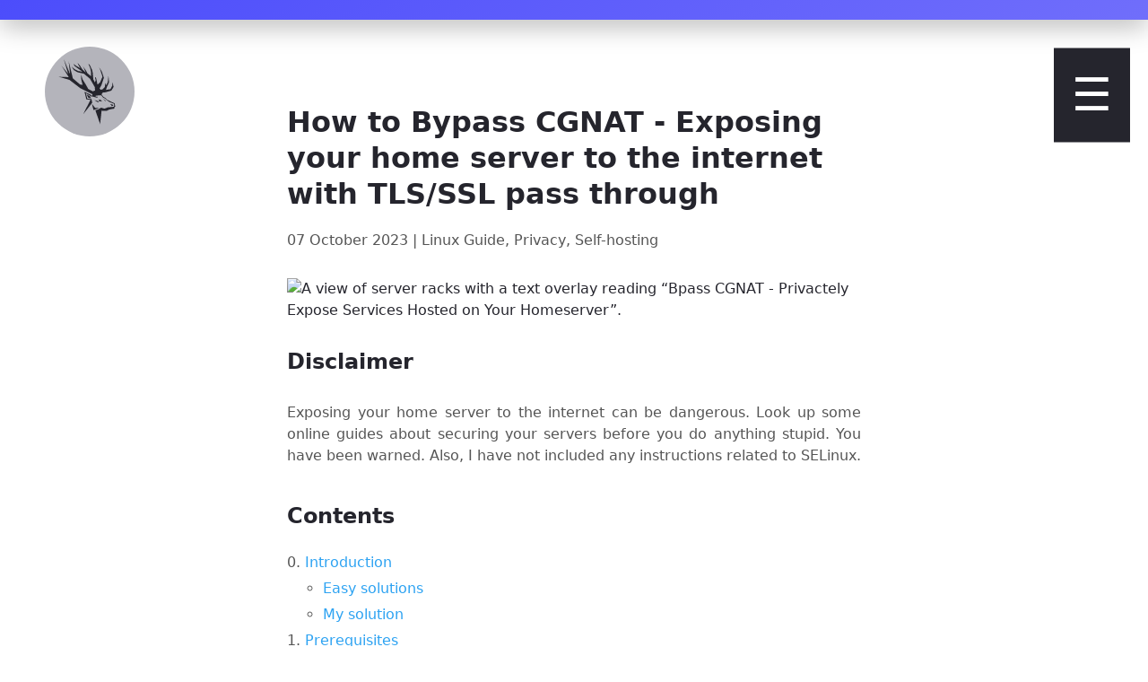

--- FILE ---
content_type: text/html; charset=utf-8
request_url: https://blog.aiquiral.me/bypass-cgnat.html
body_size: 29612
content:
<!DOCTYPE html>
<html lang="en-IN">
  <head>
    <title>How to Bypass CGNAT - Exposing your home server to the internet with TLS/SSL pass through | Aiquiral's Blog</title>
    <meta name="description" content="You've set up a home server, and are hosting some services like Vaultwarden, or Jellyfin, or perhaps Nextcloud. But now, you want to share it with friends and family, or maybe you just need the ability to access it remotely. So, you decided to expose it to the internet, but your ISP does not let you do that. Issues like dynamic IP can be resolved using a service like Duck DNS or No-IP, but if your ISP does not let you forward your ports, then you have to rely on third-parties to forward your traffic.">
    <meta name="viewport" content="width=device-width, initial-scale=1.0" />
<meta charset="utf-8">
<link rel="icon" type="image/x-icon" href=/assets/logo/favicon.svg />
<link rel="stylesheet" href=/assets/css/style.css />
</head>
<body>
<div class="head">
  <div class="line-top"></div>
  <nav>
    <ul class='nav-bar'>
      <li class='logo'><a href=/index.html><img src=/assets/logo/favicon.svg /></a></li>
      <input type='checkbox' id='check' />
      <span class="menu">
        <li><a href="https://blog.aiquiral.me">Home</a></li>
        <li><a href="https://portfolio.aiquiral.me">Portfolio</a></li>
        <li><a href="https://aiquiral.me/contact">Contact</a></li>
        <li><a href="https://aiquiral.me/about">About</a></li>
        <label for="check" class="close-menu">X</label>
      </span>
      <label for="check" class="open-menu">☰</label>
    </ul>
   
   
    <noscript>
      <img src="https://a.aiquiral.me/ingress/3a4a78d5-5d52-4f8e-9272-925d46af3166/pixel.gif">
  </noscript>
  
  <script defer src="https://a.aiquiral.me/ingress/3a4a78d5-5d52-4f8e-9272-925d46af3166/script.js"></script>
  

</nav>
</div>
    <div class="blog-post">

      <h1 class="post-heading">How to Bypass CGNAT - Exposing your home server to the internet with TLS/SSL pass through</h1>
      <p class="post-date">07 October 2023 | Linux Guide, Privacy, Self-hosting</p>
      <img src="/assets/posts/2023-10-07-bypass-cgnat/bypass-cgnat.avif" class="featured" alt="A view of server racks with a text overlay reading “Bpass CGNAT - Privactely Expose Services Hosted on Your Homeserver”." title="How to Bypass CGNAT - Exposing your home server to the internet with TLS/SSL pass through"/>


     <h2 id="disclaimer">Disclaimer</h2>
<p>Exposing your home server to the internet can be dangerous. Look up some online guides about securing your servers before you do anything stupid. You have been warned. Also, I have not included any instructions related to SELinux.</p>

<h2 id="contents">Contents</h2>

<ol start="0">
  <li><a href="#introduction">Introduction</a>
    <ul>
      <li><a href="#easy-solutions">Easy solutions</a></li>
      <li><a href="#my-solution">My solution</a></li>
    </ul>
  </li>
  <li><a href="#prerequisites">Prerequisites</a></li>
  <li><a href="#preparing-the-servers">Preparing the servers</a>
    <ul>
      <li><a href="#setting-up-the-vps">VPS</a></li>
      <li><a href="#setting-up-your-home-server">Home server</a></li>
    </ul>
  </li>
  <li><a href="#testing-and-finalising-the-wireguard-connection">Testing and finalising the WireGuard connection</a></li>
  <li><a href="#optional-configuration-of-home-server">Optional configuration of home server</a>
    <ul>
      <li><a href="#haproxy">HAProxy</a></li>
      <li><a href="#certbot">Certbot</a></li>
    </ul>
  </li>
  <li><a href="#references">References</a></li>
</ol>

<h2 id="introduction">Introduction</h2>

<p>You’ve set up a home server, and are hosting some services like Vaultwarden, or Jellyfin, or perhaps Nextcloud. But now, you want to share it with friends and family, or maybe you just need the ability to access it remotely. So, you decided to expose it to the internet, but your ISP does not let you do that. Issues like dynamic IP can be resolved using a service like Duck DNS or No-IP, but if your ISP does not let you forward your ports, then you have to rely on third-parties to forward your traffic.</p>

<h3 id="easy-solutions">Easy Solutions</h3>

<p>There are many easy solutions to this problem. Cloudflare Tunnel is a free and popular solution. And if you just want remote access, Tailscale is another good option. If Tailscale’s backend servers are not being open-source is an issue, people can rely on Headscale.</p>

<p>But there is something you must know before considering these solutions. All these rely on TLS/SSL termination, which means your data is decrypted in the servers owned by these third parties.</p>

<p>Let me explain this in detail with taking Cloudflare Tunnel as an example.</p>

<p>One of the reasons we use SSL certificates on our websites to ensure that when the client requests data from the servers, or sends any data back to us, nobody else can look at that it, ensuring the client’s privacy. When we use Cloudflare Tunnel, the data may be encrypted on our server, but it is decrypted on Cloudflare’s servers, then re-encrypted and sent to the client. And when client enters any data like passwords, or upload any image, that data is, again, decrypted on Cloudflare’s servers (e2ee services are different, discussed below), then re-encrypted and sent back to us.</p>

<p>If you set up a Let’s Encrypt certificate on your server and route your traffic through a Cloudflare Tunnel, your clients will see a Cloudflare certificate. If you want them to see your Let’s Encrypt certificate, you will have to subscribe to their Business or Enterprise plan.</p>

<p>Take a look at this diagram for better understanding:</p>

<p><img src="/assets/posts/2023-10-07-bypass-cgnat/tls-termination.svg" alt="TLS Termination" title="TLS-Termination" /></p>

<div class=important-note style="padding-top: 0px">

<h4 id="eli5">ELI5</h4>

<p>Let’s say you want to send your friend a message, but you don’t want anyone else to read it while in transit. So, you put the message in a locked box. So, if the box gets stolen on the way others won’t be able to read the message. That is what SSL certificates do.</p>

<p>But, let’s say you cannot go out of your house to deliver the box yourself, because your parents, that is, your ISP, won’t let you. So, you hire someone else, say, Cloudflare. But what Cloudflare says, is that they will look inside the box before if you want them to deliver it for free, If you want the box locked, you will have to pay them money.</p>

<p>There are some applications, like Vaultwarden, and Nextcloud with end-to-end encryption plugin, that are not affected with this because they encrypt the data themselves in the clients’ devices, using their own algorithms.</p>

</div>

<h3 id="my-solution">My solution</h3>

<p>Earlier, I used to do the same thing, but manually. I rented a VPS on Hetzner and connected it to my home server using WireGuard. But since, the certificate management was handled by the VPS using Nginx Proxy Manager my VPS provider, Hetzner, could look at the data. So, I decided to learn about implementing TLS passthrough.</p>

<p>Now, my current setup is – I host services on my home server, manage certificates locally, and use the VPS to pass the data to the client without terminating the TLS/SSL connection.</p>

<p>Here is a diagram to explain my setup:</p>

<p><img src="/assets/posts/2023-10-07-bypass-cgnat/tls-passthrough.svg" alt="TLS Passthrough" title="TLS-Passthrough" /></p>

<h2 id="prerequisites">Prerequisites</h2>

<p>If you have looked at the diagram above, you may have already understood what you need to replicate my setup. Here are the details:</p>

<ul>
  <li>A home server.</li>
  <li>A VPS to route your traffic.
    <ul>
      <li><a href="https://developer.oracle.com/free.html">Oracle Cloud</a>’s and <a href="https://cloud.google.com/free">Google Cloud</a>’s free tier is an option if you are not willing to spend any money. But they are neither performant as they have weak vCPUs and limited bandwidth speed, nor reliable as there have been many reports of Oracle randomly shutting down free tier VPS allotments. Another reason I do not use them is because I would like to stay away from them as much as possible due to their privacy invading history. (Read – <a href="https://wikiless.northboot.xyz/wiki/Privacy_concerns_regarding_Google">Google</a>, <a href="https://techhq.com/2022/08/oracle-facing-data-backlash-for-violating-the-privacy-of-billions/">Oracle</a>)</li>
      <li>Personally, I use Hetzner (here is my <a href="https://hetzner.cloud/?ref=axsjWq6L448M">referral link</a>, which will give you €20 credit for 3 months). I have been using their services for a long time and never had any issue. Also, their privacy policy is far better than others. Their cheapest ARM servers cost €3.29/mo which have 2 vCPUs and 4 GB RAM.</li>
      <li>Other options are Digital Ocean, Vultr, or any VPS provider who will give you root access.</li>
    </ul>
  </li>
  <li>Basic command line knowledge.</li>
  <li>WireGuard on both, your home server and the VPS, and iptables on the VPS. Instructions are provided below.</li>
  <li>Optionally, HAProxy and Certbot on your home server.</li>
</ul>

<h2 id="preparing-the-servers">Preparing the servers</h2>

<p>I am assuming you have already updated and secured both of your machines and have access to both using <code class="language-plaintext highlighter-rouge">ssh</code> or <code class="language-plaintext highlighter-rouge">dropbear</code>.</p>

<p>First, let’s install WireGuard on both.</p>

<h4 id="debianubuntu">Debian/Ubuntu</h4>
<div class="language-plaintext highlighter-rouge"><div class="highlight"><pre class="highlight"><code>sudo apt install wireguard
</code></pre></div></div>

<h4 id="fedora">Fedora</h4>
<div class="language-plaintext highlighter-rouge"><div class="highlight"><pre class="highlight"><code>sudo dnf install wireguard-tools
</code></pre></div></div>

<h4 id="arch">Arch</h4>
<div class="language-plaintext highlighter-rouge"><div class="highlight"><pre class="highlight"><code>sudo pacman -S wireguard-tools
</code></pre></div></div>

<p>For instructions to install WireGuard on other distributions, visit the <a href="https://www.wireguard.com/install/">official documentation</a>.</p>

<p>On both servers, make sure forwarding is enabled. 
Run</p>
<div class="language-plaintext highlighter-rouge"><div class="highlight"><pre class="highlight"><code>sudo nano /etc/sysctl.conf
</code></pre></div></div>

<p>Make sure <code class="language-plaintext highlighter-rouge">net.ipv4.ip_forward=1</code> is present. If it is not, type it at the end of the file. It might also be the case that it is present but has a pound sign (#) at the start of the line. This means that it is commented, and not enabled. Removing the sign will enable it.</p>

<p>Tip – If the file is too big, and you cannot find this line, you can press <code class="language-plaintext highlighter-rouge">ctrl + w</code> to find it.</p>

<p>Save and close the file by pressing <code class="language-plaintext highlighter-rouge">ctrl + x</code>, then <code class="language-plaintext highlighter-rouge">y</code>, and then <code class="language-plaintext highlighter-rouge">enter</code>. If you have not made any changes to the file, pressing <code class="language-plaintext highlighter-rouge">ctrl + x</code> will simply close the file.</p>

<p>If you made any changes to the file, run the following command:</p>
<div class="language-plaintext highlighter-rouge"><div class="highlight"><pre class="highlight"><code>sudo sysctl -p
</code></pre></div></div>

<h3 id="setting-up-the-vps">Setting up the VPS</h3>

<p>On most distributions, iptables comes pre-installed. But if, for any reason, it is not, install it using your system’s default package manager.</p>

<h5 id="debianubuntu-1">Debian/Ubuntu</h5>
<div class="language-plaintext highlighter-rouge"><div class="highlight"><pre class="highlight"><code>sudo apt install iptables
</code></pre></div></div>

<h5 id="fedora-1">Fedora</h5>
<div class="language-plaintext highlighter-rouge"><div class="highlight"><pre class="highlight"><code>sudo dnf install iptables-services
</code></pre></div></div>

<h5 id="arch-1">Arch</h5>
<div class="language-plaintext highlighter-rouge"><div class="highlight"><pre class="highlight"><code>sudo pacman -S iptables
</code></pre></div></div>

<p>For other distributions, a quick search on your favourite search engine will fetch you the instructions.</p>

<p>You may have to start the iptables service.</p>
<div class="language-plaintext highlighter-rouge"><div class="highlight"><pre class="highlight"><code>sudo systemctl enable iptables.service
sudo systemctl start iptables.service
</code></pre></div></div>

<p>Now, let us set up WireGuard. The basic idea is, the both servers will generate a pair of private and public keys. The WireGuard configuration files on both servers will contain their own private key and each other’s public key. There are many ways of doing it, but I find this way to be the easiest.</p>

<p>Run the following commands:</p>
<div class="language-plaintext highlighter-rouge"><div class="highlight"><pre class="highlight"><code>wg genkey | sudo tee /etc/wireguard/private.key
sudo chmod go= /etc/wireguard/private.key
sudo cat /etc/wireguard/private.key | wg pubkey | sudo tee /etc/wireguard/public.key
</code></pre></div></div>
<p>The first command generates the private key of the VPS, and it will be saved in a specific location. The second command removes any permissions on the file for users and groups other than the root user to ensure that only it can access the private key. And the third command generates the public key of the VPS, and it will be saved in the same location as the private key.</p>

<p>Now, create a new wireguard configuration file using</p>
<div class="language-plaintext highlighter-rouge"><div class="highlight"><pre class="highlight"><code>sudo nano /etc/wireguard/wg0.conf
</code></pre></div></div>

<p>Insert these lines:</p>
<div class="language-plaintext highlighter-rouge"><div class="highlight"><pre class="highlight"><code>[Interface]
Address = 10.0.0.1/24
ListenPort = 51820
PrivateKey = 

PostUp = iptables -t nat -A PREROUTING -p tcp -i eth0 '!' --dport 22 -j DNAT --to-destination 10.0.0.2; iptables -t nat -A POSTROUTING -o eth0 -j SNAT --to-source SERVER-IP
PostUp = iptables -t nat -A PREROUTING -p udp -i eth0 '!' --dport 55107 -j DNAT --to-destination 10.0.0.2;

PostDown = iptables -t nat -D PREROUTING -p tcp -i eth0 '!' --dport 22 -j DNAT --to-destination 10.0.0.2; iptables -t nat -D POSTROUTING -o eth0 -j SNAT --to-source SERVER-IP
PostDown = iptables -t nat -D PREROUTING -p udp -i eth0 '!' --dport 55107 -j DNAT --to-destination 10.0.0.2;

[Peer]
PublicKey = 
AllowedIPs = 10.0.0.2/32
</code></pre></div></div>

<p>Replace the <code class="language-plaintext highlighter-rouge">SERVER-IP</code>, at the end of those lines, with the public IP address of your VPS. For now, we will keep the PrivateKey and PublicKey empty.</p>

<p>Press <code class="language-plaintext highlighter-rouge">ctrl +x</code>, then <code class="language-plaintext highlighter-rouge">y</code>, and then <code class="language-plaintext highlighter-rouge">enter</code>, to save the configuration file.</p>

<h3 id="setting-up-your-home-server">Setting up your home server</h3>

<p>Run the same commands as we did on the VPS to generate public and private keys.</p>
<div class="language-plaintext highlighter-rouge"><div class="highlight"><pre class="highlight"><code>wg genkey | sudo tee /etc/wireguard/private.key
sudo chmod go= /etc/wireguard/private.key
sudo cat /etc/wireguard/private.key | wg pubkey | sudo tee /etc/wireguard/public.key
</code></pre></div></div>

<p>Create a new wireguard configuration file using</p>
<div class="language-plaintext highlighter-rouge"><div class="highlight"><pre class="highlight"><code>sudo nano /etc/wireguard/wg0.conf
</code></pre></div></div>

<p>Insert these lines:</p>
<div class="language-plaintext highlighter-rouge"><div class="highlight"><pre class="highlight"><code>[Interface]
Address = 10.0.0.2/24
PrivateKey = 
 
[Peer]
PublicKey = 
AllowedIPs = 0.0.0.0/0
PersistentKeepalive = 25
Endpoint = X.X.X.X:51820
</code></pre></div></div>

<p>Replace X.X.X.X with the public IP address of your VPS. So, the last line should look like this:</p>
<div class="language-plaintext highlighter-rouge"><div class="highlight"><pre class="highlight"><code>Endpoint = 42.11.109.1:51820
</code></pre></div></div>

<p>Press <code class="language-plaintext highlighter-rouge">ctrl +x</code>, then <code class="language-plaintext highlighter-rouge">y</code>, and then <code class="language-plaintext highlighter-rouge">enter</code>, to save the configuration file.</p>

<p>Now, we will insert the public and private keys in the config files. We will have to go back and forth in your home server and the VPS to print keys and change the configuration files.</p>

<p>On your home server, run</p>
<div class="language-plaintext highlighter-rouge"><div class="highlight"><pre class="highlight"><code>sudo cat /etc/wireguard/private.key
</code></pre></div></div>
<p>This will print out the private key. Copy it. Now open the config file using</p>
<div class="language-plaintext highlighter-rouge"><div class="highlight"><pre class="highlight"><code>sudo nano /etc/wireguard/wg0.conf
</code></pre></div></div>
<p>Paste the copied key in front of the <code class="language-plaintext highlighter-rouge">PrivateKey =</code>.
The line should look like this:</p>
<div class="language-plaintext highlighter-rouge"><div class="highlight"><pre class="highlight"><code>PrivateKey = U9uE2kb/nrrzsEU58GD3pKFU3TLYDMCbetIsnV8eeFE=
</code></pre></div></div>
<p>Save and exit.</p>

<p>Now, run</p>
<div class="language-plaintext highlighter-rouge"><div class="highlight"><pre class="highlight"><code>sudo cat /etc/wireguard/public.key
</code></pre></div></div>
<p>This will print the public key of your home server. Copy it.</p>

<p>Return to the VPS and run</p>
<div class="language-plaintext highlighter-rouge"><div class="highlight"><pre class="highlight"><code>sudo nano /etc/wireguard/wg0.conf
</code></pre></div></div>
<p>Paste the copied key in front of the <code class="language-plaintext highlighter-rouge">PublicKey =</code>. Then, save and exit.</p>

<p>Run</p>
<div class="language-plaintext highlighter-rouge"><div class="highlight"><pre class="highlight"><code>sudo cat /etc/wireguard/private.key
</code></pre></div></div>
<p>This will print out the private key. Copy it. Now open the config file using</p>
<div class="language-plaintext highlighter-rouge"><div class="highlight"><pre class="highlight"><code>sudo nano /etc/wireguard/wg0.conf
</code></pre></div></div>
<p>Paste the copied key in front of the <code class="language-plaintext highlighter-rouge">PrivateKey =</code>. Now, save and exit.</p>

<p>Run</p>
<div class="language-plaintext highlighter-rouge"><div class="highlight"><pre class="highlight"><code>sudo cat /etc/wireguard/public.key
</code></pre></div></div>
<p>This will print the public key of the VPS. Copy it.</p>

<p>Go back to your home server and run</p>
<div class="language-plaintext highlighter-rouge"><div class="highlight"><pre class="highlight"><code>sudo nano /etc/wireguard/wg0.conf
</code></pre></div></div>
<p>Paste the copied key in front of the <code class="language-plaintext highlighter-rouge">PublicKey =</code>. Then, save and exit.</p>

<p>Finally, run the following command on both of the server to start WireGuard:</p>
<div class="language-plaintext highlighter-rouge"><div class="highlight"><pre class="highlight"><code>sudo wg-quick up wg0
</code></pre></div></div>

<h2 id="testing-and-finalising-the-wireguard-connection">Testing and finalising the WireGuard connection</h2>

<p>You can test the connection by pinging the WireGuard IP from either of the servers.</p>

<p>On your VPS, run</p>
<div class="language-plaintext highlighter-rouge"><div class="highlight"><pre class="highlight"><code>ping 10.0.0.2
</code></pre></div></div>
<p>Press <code class="language-plaintext highlighter-rouge">ctrl + c</code> to stop.
If what you see is something like in the following screenshot, then your configuration is okay and everything should be routed through the VPS.</p>

<p>screenshot</p>

<p>If you have any issues, feel free to post a comment, below.</p>

<p>To make sure that WireGuard is turned on automatically after reboot, run the following command on both the systems:</p>
<div class="language-plaintext highlighter-rouge"><div class="highlight"><pre class="highlight"><code>sudo systemctl enable wg-quick@wg0
</code></pre></div></div>

<p>Now, you can point your domain(s) and/or subdomains to the public IP address of your VPS.</p>

<h2 id="optional-configuration-of-home-server">Optional configuration of home server</h2>

<h3 id="haproxy">HAProxy</h3>
<p>For a reverse proxy, any solution would work. But personally, I shifted from Nginx Proxy Manager to HAProxy because, In my opinion, it is faster, lightweight and provides more control.</p>

<p>To install HAProxy, use your default package manager.</p>

<h4 id="debianubuntu-2">Debian/Ubuntu</h4>
<div class="language-plaintext highlighter-rouge"><div class="highlight"><pre class="highlight"><code>sudo apt install haproxy
</code></pre></div></div>

<h4 id="fedora-2">Fedora</h4>
<div class="language-plaintext highlighter-rouge"><div class="highlight"><pre class="highlight"><code>sudo dnf install haproxy
</code></pre></div></div>

<h4 id="arch-2">Arch</h4>
<div class="language-plaintext highlighter-rouge"><div class="highlight"><pre class="highlight"><code>sudo pacman -S haproxy
</code></pre></div></div>

<p>For instructions to install a more recent version, or to install on other distributions, use your favourite search engine.</p>

<p>Start the HAProxy service, and enable it to ensure it is started after every boot, using the following command:</p>
<div class="language-plaintext highlighter-rouge"><div class="highlight"><pre class="highlight"><code>sudo systemctl start haproxy
sudo systemctl enable haproxy
</code></pre></div></div>

<p>To configure haproxy. Use</p>
<div class="language-plaintext highlighter-rouge"><div class="highlight"><pre class="highlight"><code>sudo nano /etc/haproxy/haproxy.cfg
</code></pre></div></div>

<p><a href="https://git.aiquiral.me/aiquiral/Bypass-CGNAT/src/branch/main/homeserver-haproxy.cfg">Here</a> is what my configuration looks like.</p>

<p>To enable the changes after editing the configuration file, we must restart the HAProxy service.</p>
<div class="language-plaintext highlighter-rouge"><div class="highlight"><pre class="highlight"><code>sudo systemctl restart haproxy
</code></pre></div></div>

<p>If you are using my config file, you will see that I have added a location for an SSL certificate. If you restart the service without providing a valid SSL certificate, it will throw an error and the service will stop.</p>

<p>Now, let us jump to generating an SSL certificate.</p>

<h3 id="certbot">Certbot</h3>

<p>The official documentation states that you must install certbot using Snap package manager. I do not like it at all due to its back-end being proprietary. I used my distibution’s (Fedora’s) package manager to install certbot and it works fine. So, I leave the installtion of certbot to you.</p>

<p>There are many ways to generate a certbot certificate, depending upon your requirements. I recommend setting up a wildcard certificate. You will need your domain provider’s API key. A simple search on your search engine will help you find a decent guide. Generate a certificate using <code class="language-plaintext highlighter-rouge">certbot certonly</code> command, as we are going to set up HAProxy with the certificate ourselves.</p>

<p>Certbot will generate a private key and a public key certificate in <code class="language-plaintext highlighter-rouge">/etc/letsencrypt/live/YOURDOMAIN.COM</code> folder. We will have to pipe both of them into a single file.</p>

<p>Run the following commands, after replacing <code class="language-plaintext highlighter-rouge">YOURDOMAIN.COM</code> with your actual domain and providing a proper path to certificate:</p>
<div class="language-plaintext highlighter-rouge"><div class="highlight"><pre class="highlight"><code>sudo cat /etc/letsencrypt/live/YOURDOMAIN.COM/fullchain.pem /etc/letsencrypt/live/YOURDOMAIN.COM/privkey.pem | sudo tee /path/to/certificate.pem
</code></pre></div></div>

<p>After making sure that certbot will be autorenewing your certificate, you can add this command in your root user’s crontab. Run the following to create a new cronjob:
sudo crontab -e</p>

<p>Add the above command with proper syntax. Add</p>
<div class="language-plaintext highlighter-rouge"><div class="highlight"><pre class="highlight"><code>0 22 * * * sudo cat /etc/letsencrypt/live/YOURDOMAIN.COM/fullchain.pem /etc/letsencrypt/live/YOURDOMAIN.COM/privkey.pem | sudo tee /path/to/certificate.pem
</code></pre></div></div>
<p>This will copy the generated keys into your single certificate file, everyday at 10 PM.</p>

<p>Save the file and exit the editor.</p>

<p>Confirm the certificate path in your haproxy.cfg, and restart HAProxy using</p>
<div class="language-plaintext highlighter-rouge"><div class="highlight"><pre class="highlight"><code>sudo systemctl restart haproxy
</code></pre></div></div>

<p>That is it. You are done. Whenever you create new services, make sure you update your HAProxy configuration file and restart the HAProxy service.</p>

<p>Although, you do not have to touch your VPS anymore, I still recommend loging into the machine updating and rebooting it regularly.</p>

<p>If you have any questions, or suggestions, leave a comment down below, or reach out to me <a href="https://aiquiral.me/contact">directly</a>.</p>

<h2 id="references">References</h2>

<ul>
  <li><a href="https://www.digitalocean.com/community/tutorials/how-to-set-up-wireguard-on-ubuntu-20-04">https://www.digitalocean.com/community/tutorials/how-to-set-up-wireguard-on-ubuntu-20-04</a></li>
  <li><a href="https://github.com/mochman/Bypass_CGNAT">https://github.com/mochman/Bypass_CGNAT</a></li>
  <li><a href="https://certbot.eff.org/instructions">https://www.digitalocean.com/community/tutorials/how-to-create-let-s-encrypt-wildcard-certificates-with-certbot</a></li>
  <li><a href="https://certbot.eff.org/instructions">https://skarlso.github.io/2017/02/15/how-to-https-with-hugo-letsencrypt-haproxy/</a></li>
  <li><a href="https://certbot.eff.org/instructions">https://certbot.eff.org/instructions</a></li>
</ul>

    
    
    </div>
    <div class="comments">
      <hr>
      <h2>Comments</h2>
      <script>
        var remark_config = {
          host: 'https://comments.aiquiral.me',
          site_id: 'blog',
        }
      </script>
      <script>!function(e,n){for(var o=0;o<e.length;o++){var r=n.createElement("script"),c=".js",d=n.head||n.body;"noModule"in r?(r.type="module",c=".mjs"):r.async=!0,r.defer=!0,r.src=remark_config.host+"/web/"+e[o]+c,d.appendChild(r)}}(remark_config.components||["embed"],document);</script>
      <div id="remark42"></div>
    </div>


    <div class="comments">
      <h2>Recent Posts</h2>
      <div class="all-posts-table"><div class="allposts-post">
            <a href="/bypass-cgnat">
              <img src="/assets/posts/2023-10-07-bypass-cgnat/bypass-cgnat.avif" class="latest" />
              <h3 style="color: #25252d;">How to Bypass CGNAT - Exposing your home server to the internet with TLS/SSL pass through</h3>
              <p>07 October 2023 | Linux Guide, Privacy, Self-hosting</p>
              <p>You've set up a home server, and are hosting some services like Vaultwarden, or Jellyfin, or perhaps Nextcloud. But now, you want to share it...</p>
              <p style="color: #2ea3f2;">Read More</p>
            </a>
          </div><div class="allposts-post">
            <a href="/remap-keyboard-keys-using-evremap">
              <img src="/assets/posts/2023-05-21-remap-keyboard-keys-using-evremap/evremap.avif" class="latest" />
              <h3 style="color: #25252d;">Remap keyboard keys using evremap</h3>
              <p>21 May 2023 | Linux Guide</p>
              <p>Sometimes a key on your keyboard stops working, and you may not have the time or motivation to fix it or get it fixed. Or...</p>
              <p style="color: #2ea3f2;">Read More</p>
            </a>
          </div><div class="allposts-post">
            <a href="/proton-vpn-linux-guide">
              <img src="/assets/posts/2023-05-19-proton-vpn-linux-guide/proton.svg" class="latest" />
              <h3 style="color: #25252d;">Proton VPN Linux Guide – How to install, configure, use and auto-connect?</h3>
              <p>19 May 2023 | Linux Guide, Privacy</p>
              <p>The official Proton VPN Linux client lacks a lot of features, like changing the connection protocol, quickly connecting to the fastest server of a specific...</p>
              <p style="color: #2ea3f2;">Read More</p>
            </a>
          </div></div>
    </div>
    <div class="foot"><p style="text-align: center;"><a href="https://soundcloud.com/aiquiral">Music</a> – <a href="https://git.aiquiral.me/aiquiral">Other Projects</a> – <img src=/assets/logo/inline-logo.svg style="position:relative;bottom:-3px" width=28 height=32></img> – <a href="https://aiquiral.me/privacy-policy.html">Privacy Policy</a> – <a href="https://aiquiral.me/about.html">About</a></p></div>
<div class="line-bottom"></div>
  </body>
</html>


--- FILE ---
content_type: text/css; charset=utf-8
request_url: https://blog.aiquiral.me/assets/css/style.css
body_size: 5536
content:
body {
  margin: 0;
  padding: 0;
  font-family: "DejaVu Sans", sans-serif; 
  display: flex;
  min-height: 100vh;
  flex-flow: column;
  color: #25252D;
  line-height: 1.5;
}

h1, h2 {line-height: 1.25;}

.line-top{
  height: 22px;
  background-image: linear-gradient(145deg, #4c4dfb , #706efb);
  box-shadow: rgba(0, 0, 0, 0.35) 0px 5px 30px;
}

.line-bottom {
  height: 22px;
  background-image: linear-gradient(145deg, #706efb, #4c4dfb);
  bottom: 0px;
  width: 100%;
  box-shadow: rgba(0, 0, 0, 0.35) 5px 0px 30px;
}

.foot {
    position:relative;
  bottom: 22px;
  width: 100%;
  text-align: center;
}

.foot a{text-decoration: none !important;color: #25252D;}

*{
    box-sizing: border-box;
    margin: 0;
    padding: 0;
}

body {
    --color1: #FFF ;
    --color2: #000 ;
}
.nav-bar {
    width: 100%;
    display: flex;
    justify-content: space-between;
    align-items: center;
    list-style: none;
    position: fixed;
    padding: 25px 30px;
}
.logo img {width: 100px;}
.menu {display: flex;}
.menu li {padding-left: 30px;}
.menu li a {
    display: inline-block;
    text-decoration: none;
    color: #b4b4bb;
    text-align: center;
    transition: 0.15s ease-in-out;
    position: relative;
    text-transform: uppercase;
}
.menu li a::after {
    content: "";
    position: absolute;
    bottom: 0;
    left: 0;
    width: 0;
    height: 1px;
    background-color: #25252d;
    transition: 0.15s ease-in-out;
}
.menu li a:hover:after {width: 100%;}
.open-menu , .close-menu {
    position: absolute;
    cursor: pointer;
    font-size: 50px;
    display: none;
}
.open-menu {
    top: 50%;
    right: 20px;
    padding: 15px 20px;
    transform: translateY(-50%);
    background-color: #25252d;
    color: #fff;
}
.close-menu {
    top: 75px;
    right: 75px;
    color: #b4b4bb;
}
#check {display: none;}

.menu {
    flex-direction: column;
    align-items: center;
    justify-content: center;
    width: 30%;
    height: 100vh;
    position: fixed;
    top: 0;
    right: -100%;
    z-index: 100;
    background-color: #000;
    transition: all 0.2s ease-in-out;
}
.menu li {margin-top: 40px;}
.menu li a {padding: 10px;}
.open-menu , .close-menu {display: block;}
#check:checked ~ .menu {right: 0;}

@media (max-width: 1080px) {
    .menu {
        width: 60%;
    }
}

.main, .blog-post {
  flex-grow: 1;
  display: flex;
  flex-flow: column;
}

.blog-post{
    padding: 5vw 25%;
}



.featured {
    display: block;
    margin-left: auto;
    margin-right: auto;
    width: 100%;
}

.inline-img{
    max-width: max-content;
    width: 100%;
}
.latest {
    display: block;
    margin-left: auto;
    margin-right: auto;
    width: 100%;
}

code, pre {
    background-color: #eee;
}

pre {
    padding: 10px;
    margin: 10px 10px 10px 0px;
    color: #555;
    border-left: 2px solid !important;
    overflow-x: auto;
}

.hero {
    display: flex;
    padding: 5vw 20%;
    gap: 50px;
}

.latest-post{flex:67%;}
.search-and-categories{flex:33%}

@media (max-width: 1203px) {
    .hero {
        flex-wrap: wrap;
    }
}

@media (max-width: 1080px) {
    .latest-post {
        margin-top: 80px;
    }
    .blog-post{
        padding: 5vw 10%;
        margin-top: 80px;
    }
}


h1 {
    margin: 30px 0px 30px 0px;
}

h2{
    margin: 30px 0px 20px 0px;
}

h3{
    margin: 20px 0px 10px 0px;
}

h4 {
    margin-top: 20px;
}


input#search-bar {
    margin-top: 100px;
    width: 100%;
    height: 45px;
    padding: 0 20px;
    font-size: 1rem;
    border: 1px solid #b4b4bb;
    outline: none;
    &:focus {
        border: 1px solid #4C4DFB;
        transition: 0.35s ease;
    }
}

.categories {display: flex; flex-wrap: wrap;}

.category-button-div {
    background-color: #4C4DFB;
    padding: 15px 20px;
    border-radius: 10px;
    margin: 0px 10px 10px 0px;
    border: solid 3px #4C4DFB;
    transition: 0.2s ease-in-out;
    &:hover{
        background-color: #333;
        transition: 0.2s ease-in-out;
    }
}

.category-button {
    text-decoration: none;
    color:#FFF;
}

a {
    text-decoration: none;
    color: #2ea3f2;
}

.author {
    display: flex;
    background-color: #eee;
    padding: 5vw 20%;
}


.meri-photo-div{
    width: 50%;
    padding: 20px;
    display: flex;
    flex-direction: column;
    justify-content: center;
}

.meri-photo {
    width: 100%;
}

.meri-bio{
    width: 50%;
    padding: 20px;
    display: flex;
    flex-direction: column;
    justify-content: center;
    text-align: justify;
}

@media (max-width: 1203px) {
    .author {
        flex-direction: column;
    }
    .meri-photo-div{width: auto;}
    .meri-bio{width: auto;}
}

p{
    color: #555;
    margin: 10px 0px 10px 0px;
    text-align: justify;
}

.post-date{
    margin-bottom: 30px;
}

.post-heading {
    margin-bottom: 10px;
}


.all-posts{
    padding: 1vw 20% 2vw 20%;
}

.all-posts-table{
    display: flex;
    flex-wrap: wrap;
    gap: 10px;
}

.allposts-post{
    min-width: auto;
    max-width: 300px;
    display: flex;
    flex-direction: column;
    padding: 15px;
    border: 1px solid #ccc;
    border-radius: 10px;
}

.comments{
    padding: 1vw 25%;
}
/*
@media (max-width: 1080px) {
    .all-posts-table {
        flex-direction: column;
    }
    .comments{
        padding: 1vw 10%;
    }
} */

li {
    margin: 5px 20px;
    color: #555;
}

.important-note{
    border-left: 5px solid rgb(250, 200, 110) !important;
    border-radius: 10px;
    padding: 10px;
    margin: 20px 10px 20px 0px;
    background-color: rgb(250, 250, 210);
}

#search-results a {
    display: block;
    padding: 10px 0px;
}

thead {
    text-align: left;
    background-color: #eee;
}

table {
    border-collapse: separate;
    border-spacing: 0;
    border: 1px solid #eee;
    margin: 10px 0px;
}

td, th {
    border-bottom: 1px solid #eee;
    padding: 12px;
}

--- FILE ---
content_type: image/svg+xml
request_url: https://blog.aiquiral.me/assets/posts/2023-10-07-bypass-cgnat/tls-termination.svg
body_size: 3198
content:
<?xml version="1.0" encoding="UTF-8"?>
<svg version="1.1" viewBox="0 0 1920 333.35" xmlns="http://www.w3.org/2000/svg">
<g transform="translate(0 -405.76)">
<rect y="442.08" width="417.62" height="195.84" ry="47.833" fill="#4c4dfb" stroke-width="15"/>
<rect x="1502.4" y="442.08" width="417.62" height="195.84" ry="47.833" fill="#4c4dfb" stroke-width="15"/>
<rect x="732.86" y="405.76" width="454.28" height="268.48" ry="65.576" fill="#4c4dfb" stroke-width="18.318"/>
<text x="207.62411" y="523.29688" fill="#ffffff" font-family="DejaVu Sans, sans-serif" font-size="64px" stroke-width="4.8969" text-anchor="middle" xml:space="preserve"><tspan x="207.62411" y="523.29688" text-align="center">HOME</tspan><tspan x="207.62411" y="603.29688" text-align="center">SERVER</tspan></text>
<text x="957.5" y="503.29688" fill="#ffffff" font-family="DejaVu Sans, sans-serif" font-size="64px" stroke-width="15" text-align="center" text-anchor="middle" xml:space="preserve"><tspan x="957.5" y="503.29688">3RD-PARTY</tspan><tspan x="957.5" y="583.29688">SERVER</tspan></text>
<text x="1710.0946" y="523.29688" fill="#ffffff" font-family="DejaVu Sans, sans-serif" font-size="64px" stroke-width="15" text-align="center" text-anchor="middle" xml:space="preserve"><tspan x="1710.0946" y="523.29688">CLIENT</tspan><tspan x="1710.0946" y="603.29688">DEVICE</tspan></text>
<text x="959.40106" y="635.27734" fill="#ffffff" font-family="DejaVu Sans, sans-serif" font-size="26.667px" stroke-width="15" text-align="center" text-anchor="middle" xml:space="preserve"><tspan x="959.40106" y="635.27734" fill="#ffffff" font-size="26.667px">Example - Cloudflare</tspan></text>
<text x="562.70178" y="579.10443" fill="#000000" font-family="DejaVu Sans, sans-serif" font-size="21.333px" stroke-width="15" text-align="center" text-anchor="middle" xml:space="preserve"><tspan x="562.70178" y="579.10443" font-size="21.333px">Using Let's Encrypt</tspan></text>
<text x="960" y="709.63184" fill="#000000" font-family="DejaVu Sans, sans-serif" font-size="21.333px" stroke-width="15" text-align="center" text-anchor="middle" xml:space="preserve"><tspan x="960" y="709.63184">Data Decrypted</tspan><tspan x="960" y="736.29846">(TLS/SSL Termination)</tspan></text>
<text x="1344.3979" y="579.10443" fill="#000000" font-family="DejaVu Sans, sans-serif" font-size="21.333px" stroke-width="15" text-align="center" text-anchor="middle" xml:space="preserve"><tspan x="1344.3979" y="579.10443" font-size="21.333px">Using 3rd-party Certificate</tspan></text>
<rect x="452.42" y="536.33" width="221.91" height="7.3434" rx="0" ry="0" stroke-width="7.609"/>
<path transform="matrix(.35329 0 0 .35329 547.59 476.22)" d="m343.83 217.96v-74.834l64.808 37.417z" stroke-width="15"/>
<rect x="1228" y="536.33" width="221.91" height="7.3434" rx="0" ry="0" stroke-width="7.609"/>
<path transform="matrix(.35329 0 0 .35329 1323.2 476.22)" d="m343.83 217.96v-74.834l64.808 37.417z" stroke-width="15"/>
<text x="563.37366" y="516.32831" fill="#000000" font-family="DejaVu Sans, sans-serif" font-size="21.333px" stroke-width="15" text-align="center" text-anchor="middle" xml:space="preserve"><tspan x="563.37366" y="516.32831" font-size="21.333px">Data Encrypted</tspan></text>
<text x="1338.9938" y="516.32831" fill="#000000" font-family="DejaVu Sans, sans-serif" font-size="21.333px" stroke-width="15" text-align="center" text-anchor="middle" xml:space="preserve"><tspan x="1338.9938" y="516.32831">Data Re-encrypted</tspan></text>
</g>
</svg>


--- FILE ---
content_type: image/svg+xml
request_url: https://blog.aiquiral.me/assets/posts/2023-10-07-bypass-cgnat/tls-passthrough.svg
body_size: 3746
content:
<?xml version="1.0" encoding="UTF-8"?>
<svg version="1.1" viewBox="0 0 1920 333.35" xmlns="http://www.w3.org/2000/svg">
<g transform="translate(0 -405.76)">
<rect y="442.08" width="417.62" height="195.84" ry="47.833" fill="#4c4dfb" stroke-width="15"/>
<rect x="1502.4" y="442.08" width="417.62" height="195.84" ry="47.833" fill="#4c4dfb" stroke-width="15"/>
<rect x="732.86" y="405.76" width="454.28" height="268.48" ry="65.576" fill="#4c4dfb" stroke-width="18.318"/>
<text x="207.62411" y="523.29688" fill="#ffffff" font-family="DejaVu Sans, sans-serif" font-size="64px" stroke-width="4.8969" text-anchor="middle" xml:space="preserve"><tspan x="207.62411" y="523.29688" text-align="center">HOME</tspan><tspan x="207.62411" y="603.29688" text-align="center">SERVER</tspan></text>
<text x="957.5" y="503.29688" fill="#ffffff" font-family="DejaVu Sans, sans-serif" font-size="64px" stroke-width="15" text-align="center" text-anchor="middle" xml:space="preserve"><tspan x="957.5" y="503.29688">3RD-PARTY</tspan><tspan x="957.5" y="583.29688">SERVER</tspan></text>
<text x="1710.0946" y="523.29688" fill="#ffffff" font-family="DejaVu Sans, sans-serif" font-size="64px" stroke-width="15" text-align="center" text-anchor="middle" xml:space="preserve"><tspan x="1710.0946" y="523.29688">CLIENT</tspan><tspan x="1710.0946" y="603.29688">DEVICE</tspan></text>
<text x="959.40106" y="635.27734" fill="#ffffff" font-family="DejaVu Sans, sans-serif" font-size="26.667px" stroke-width="15" text-align="center" text-anchor="middle" xml:space="preserve"><tspan x="959.40106" y="635.27734" fill="#ffffff" font-size="26.667px">Example - Hetzner</tspan></text>
<text x="562.10803" y="604.19263" fill="#000000" font-family="DejaVu Sans, sans-serif" font-size="21.333px" stroke-width="15" text-align="center" text-anchor="middle" xml:space="preserve"><tspan x="562.10803" y="604.19263" font-size="21.333px">Using Let's Encrypt</tspan></text>
<text x="562.10803" y="516.32831" fill="#000000" font-family="DejaVu Sans, sans-serif" font-size="21.333px" stroke-width="15" text-align="center" text-anchor="middle" xml:space="preserve"><tspan x="562.10803" y="516.32831" font-size="21.333px">WireGuard Tunnel</tspan></text>
<text x="960" y="707.63184" fill="#000000" font-family="DejaVu Sans, sans-serif" font-size="21.333px" stroke-width="15" text-align="center" text-anchor="middle" xml:space="preserve"><tspan x="960" y="707.63184">Data Stays Encrypted</tspan><tspan x="960" y="734.29846">(TLS/SSL Passthrough)</tspan></text>
<text x="1711.1102" y="680.12714" fill="#000000" font-family="DejaVu Sans, sans-serif" font-size="21.333px" stroke-width="15" text-align="center" text-anchor="middle" xml:space="preserve"><tspan x="1711.1102" y="680.12714" font-size="21.333px">Data Decrypted</tspan></text>
<text x="1344.3979" y="579.10443" fill="#000000" font-family="DejaVu Sans, sans-serif" font-size="21.333px" stroke-width="15" text-align="center" text-anchor="middle" xml:space="preserve"><tspan x="1344.3979" y="579.10443" font-size="21.333px">Using Let's Encrypt</tspan></text>
<rect x="452.42" y="536.33" width="221.91" height="7.3434" rx="0" ry="0" stroke-width="7.609"/>
<path transform="matrix(.35329 0 0 .35329 547.59 476.22)" d="m343.83 217.96v-74.834l64.808 37.417z" stroke-width="15"/>
<rect x="1228" y="536.33" width="221.91" height="7.3434" rx="0" ry="0" stroke-width="7.609"/>
<path transform="matrix(.35329 0 0 .35329 1323.2 476.22)" d="m343.83 217.96v-74.834l64.808 37.417z" stroke-width="15"/>
<text x="562.70178" y="579.10443" fill="#000000" font-family="DejaVu Sans, sans-serif" font-size="21.333px" stroke-width="15" text-align="center" text-anchor="middle" xml:space="preserve"><tspan x="562.70178" y="579.10443" font-size="21.333px">Data Encrypted</tspan></text>
<text x="1338.9938" y="516.32831" fill="#000000" font-family="DejaVu Sans, sans-serif" font-size="21.333px" stroke-width="15" text-align="center" text-anchor="middle" xml:space="preserve"><tspan x="1338.9938" y="516.32831">Data Still Encrypted</tspan></text>
</g>
</svg>


--- FILE ---
content_type: image/svg+xml
request_url: https://blog.aiquiral.me/assets/logo/favicon.svg
body_size: 3939
content:
<?xml version="1.0" encoding="UTF-8" standalone="no"?>
<svg
   width="1080"
   height="1080"
   viewBox="0 0 1080 1080"
   version="1.1"
   id="svg36"
   sodipodi:docname="inline-logo-b.svg"
   inkscape:export-filename="favicon.svg"
   inkscape:export-xdpi="96"
   inkscape:export-ydpi="96"
   xmlns:inkscape="http://www.inkscape.org/namespaces/inkscape"
   xmlns:sodipodi="http://sodipodi.sourceforge.net/DTD/sodipodi-0.dtd"
   xmlns="http://www.w3.org/2000/svg"
   xmlns:svg="http://www.w3.org/2000/svg">
  <sodipodi:namedview
     id="namedview1"
     pagecolor="#ffffff"
     bordercolor="#000000"
     borderopacity="0.25"
     inkscape:showpageshadow="2"
     inkscape:pageopacity="0.0"
     inkscape:pagecheckerboard="0"
     inkscape:deskcolor="#d1d1d1" />
  <defs
     id="defs33" />
  <circle
     style="fill:#b4b4bb;fill-opacity:1;stroke-width:1.13161"
     id="path1"
     cx="540"
     cy="540"
     r="540" />
  <path
     d="m 227.5568,147.51963 52.89552,179.80791 -81.46691,-100.41185 88.81771,139.74754 -119.76875,-4.2453 127.94546,37.164 128.87729,98.65017 146.06056,73.80615 1.8637,16.56333 h -11.28222 l -11.6981,-11.9041 -72.2544,-33.33263 22.04847,90.57548 50.72383,6.10898 c 0,0 -81.72979,157.08576 -86.85004,168.52295 -5.12025,11.4372 107.34675,-134.46641 107.34675,-134.46641 l -9.93839,-43.89096 -48.6522,-5.07316 -19.97878,-66.87126 64.48965,40.16552 13.97574,1.24181 61.69608,15.62952 1.65574,-11.69614 -22.56637,-3.51944 -2.69156,-8.59261 29.50127,-4.13936 41.92525,-1.86369 21.01264,27.63758 22.98031,11.38815 20.08276,18.52903 32.4008,21.94449 55.27712,22.77432 2.17366,15.42353 -2.17366,20.60068 -72.15042,6.10702 -41.50933,16.25141 -40.57947,-11.80013 -34.1605,20.59872 -35.5063,10.14437 57.76271,167.38512 17.18325,-162.00199 61.28214,2.89952 28.98337,-15.73546 64.07769,-12.42201 0.72389,-16.14742 9.42048,-7.45477 -6.9349,-39.33569 -93.88892,-44.71882 -15.11357,-18.21906 -26.91565,-15.83747 -21.32261,-26.18979 c 0,0 5.29093,-12.94776 9.10856,-20.39272 3.81763,-7.44497 37.472,-7.55679 37.472,-7.55679 l 70.28869,-19.66686 27.63758,-44.8228 -13.1459,-59.31447 -2.06969,42.54516 -22.56638,43.06308 -54.13929,9.73044 12.21405,-37.67995 25.15397,-53.4154 -7.03888,-80.12113 -7.65879,75.56783 -19.97879,38.60984 -9.73044,-26.60373 -6.00502,46.68649 -24.844,27.9495 -24.32608,7.34884 -14.38772,-14.38771 23.39425,-46.0646 28.25946,-85.40029 -24.63604,-74.11808 -33.74658,-53.10349 15.42352,35.92024 25.87983,79.81116 -29.0893,68.21705 -30.95103,26.49975 -15.73349,-75.98177 -11.38619,-18.1151 -1.86369,12.73197 7.6588,27.01766 -9.5225,29.39926 -19.25488,-40.47548 -7.55678,-80.22315 -7.97073,-32.71271 -28.46546,-60.55629 -15.63147,-10.35035 21.63453,48.85817 10.24835,47.30642 -0.30996,51.75964 -43.27103,-35.19632 -18.1151,-34.26449 -34.98837,-48.44424 16.76932,36.12621 17.1852,41.61332 -44.92676,-47.41039 -25.77586,-39.95757 -29.70923,-34.78043 10.35233,23.6022 23.49822,42.23324 -49.06613,-27.63758 -33.22866,-23.80818 13.24987,24.11814 34.57444,26.49976 60.76425,43.16704 -51.44773,-8.38466 -40.68147,-19.87481 -39.64762,-34.36846 28.36344,43.58099 43.06308,25.77585 77.84351,17.49321 73.49619,61.48813 57.14083,99.27205 3.51943,40.78545 -26.70573,11.07623 -54.76118,-28.25948 -31.67494,-56.52089 -37.99186,-60.76228 -16.97531,-60.04034 2.58759,66.97524 15.21754,59.52242 -28.67536,-2.27763 -88.50579,-75.35989 -50.41191,-207.13573 17.49321,157.03378 z m 275.8697,426.79625 19.97879,41.61332 31.57095,4.55525 -8.90257,-21.22059 z m 186.43206,46.89248 21.73851,17.08123 14.49168,15.94144 10.76625,-0.41394 -13.14786,-10.76625 z m -25.05196,16.2514 -21.63453,8.0747 22.46437,14.49167 13.66381,-6.313 8.48862,9.10854 -2.79553,-12.62798 z m -69.45885,5.28112 40.99339,25.35995 17.80318,2.17365 -22.4624,-18.63299 z m -27.84553,46.58054 c 0,0 17.41473,76.24662 21.11662,74.22206 3.70385,-2.02455 65.21552,-26.18978 65.21552,-26.18978 l -48.75617,-1.55374 z m 230.01304,2.79555 -8.07468,4.14132 9.8344,7.76277 6.83093,12.422 17.18521,-7.86674 -3.72739,-9.00654 z"
     opacity="1"
     fill="#000000"
     id="path12"
     style="clip-rule:evenodd;fill:#25252d;fill-opacity:1;fill-rule:evenodd;stroke-width:1.96178;stroke-linecap:round;stroke-linejoin:round" />
</svg>


--- FILE ---
content_type: image/svg+xml
request_url: https://blog.aiquiral.me/assets/logo/inline-logo.svg
body_size: 3513
content:
<?xml version="1.0" encoding="UTF-8" standalone="no"?>
<svg
   width="1080"
   height="1080"
   viewBox="0 0 1080 1080"
   version="1.1"
   id="svg36"
   sodipodi:docname="inline-logo.svg"
   inkscape:version="1.3 (0e150ed6c4, 2023-07-21)"
   xmlns:inkscape="http://www.inkscape.org/namespaces/inkscape"
   xmlns:sodipodi="http://sodipodi.sourceforge.net/DTD/sodipodi-0.dtd"
   xmlns="http://www.w3.org/2000/svg"
   xmlns:svg="http://www.w3.org/2000/svg">
  <sodipodi:namedview
     id="namedview1"
     pagecolor="#ffffff"
     bordercolor="#000000"
     borderopacity="0.25"
     inkscape:showpageshadow="2"
     inkscape:pageopacity="0.0"
     inkscape:pagecheckerboard="0"
     inkscape:deskcolor="#d1d1d1"
     inkscape:zoom="0.74537037"
     inkscape:cx="539.32919"
     inkscape:cy="540"
     inkscape:window-width="1852"
     inkscape:window-height="1011"
     inkscape:window-x="0"
     inkscape:window-y="0"
     inkscape:window-maximized="1"
     inkscape:current-layer="svg36" />
  <defs
     id="defs33" />
  <g
     id="layer1"
     style="fill:#25252d;fill-opacity:1">
    <g
       id="g46"
       transform="matrix(2.1521033,0,0,2.1521033,-789.41341,45.763631)"
       style="fill:#25252d;fill-opacity:1">
      <path
         d="m 463.072,71.9726 26.963,91.6554 -41.527,-51.184 45.274,71.235 -61.051,-2.164 65.219,18.944 65.694,50.286 74.453,37.622 0.95,8.443 h -5.751 l -5.963,-6.068 -36.831,-16.991 11.239,46.17 25.856,3.114 c 0,0 -41.661,80.073 -44.271,85.903 -2.61,5.83 54.719,-68.543 54.719,-68.543 l -5.066,-22.373 -24.8,-2.586 -10.184,-34.087 32.873,20.474 7.124,0.633 31.449,7.967 0.844,-5.962 -11.503,-1.794 -1.372,-4.38 15.038,-2.11 21.371,-0.95 10.711,14.088 11.714,5.805 10.237,9.445 16.516,11.186 28.177,11.609 1.108,7.862 -1.108,10.501 -36.778,3.113 -21.159,8.284 -20.685,-6.015 -17.413,10.5 -18.099,5.171 29.444,85.323 8.759,-82.579 31.238,1.478 14.774,-8.021 32.663,-6.332 0.369,-8.231 4.802,-3.8 -3.535,-20.051 -47.859,-22.795 -7.704,-9.287 -13.72,-8.073 -10.869,-13.35 c 0,0 2.697,-6.6 4.643,-10.395 1.946,-3.795 19.101,-3.852 19.101,-3.852 l 35.829,-10.025 14.088,-22.848 -6.701,-30.235 -1.055,21.687 -11.503,21.951 -27.597,4.96 6.226,-19.207 12.822,-27.228 -3.588,-40.841 -3.904,38.52 -10.184,19.681 -4.96,-13.561 -3.061,23.798 -12.664,14.247 -12.4,3.746 -7.334,-7.334 11.925,-23.481 14.405,-43.532 -12.558,-37.781 -17.202,-27.069 7.862,18.31 13.192,40.683 -14.828,34.773 -15.777,13.508 -8.02,-38.731 -5.804,-9.234 -0.95,6.49 3.904,13.772 -4.854,14.986 -9.815,-20.632 -3.852,-40.893 -4.063,-16.675 -14.51,-30.868 -7.968,-5.276 11.028,24.905 5.224,24.114 -0.158,26.384 -22.057,-17.941 -9.234,-17.466 -17.835,-24.694 8.548,18.415 8.76,21.212 -22.901,-24.167 -13.139,-20.368 -15.144,-17.729 5.277,12.031 11.978,21.528 -25.011,-14.088 -16.938,-12.136 6.754,12.294 17.624,13.508 30.974,22.004 -26.225,-4.274 -20.737,-10.131 -20.21,-17.519 14.458,22.215 21.951,13.139 39.68,8.917 37.464,31.343 29.127,50.603 1.794,20.79 -13.613,5.646 -27.914,-14.405 -16.146,-28.811 -19.366,-30.973 -8.653,-30.605 1.319,34.14 7.757,30.341 -14.617,-1.161 -45.115,-38.414 -25.697,-105.5855 8.917,80.0465 z m 140.622,217.5554 10.184,21.212 16.093,2.322 -4.538,-10.817 z m 95.032,23.903 11.081,8.707 7.387,8.126 5.488,-0.211 -6.702,-5.488 z m -12.77,8.284 -11.028,4.116 11.451,7.387 6.965,-3.218 4.327,4.643 -1.425,-6.437 z m -35.406,2.692 20.896,12.927 9.075,1.108 -11.45,-9.498 z m -14.194,23.744 c 0,0 8.877,38.866 10.764,37.834 1.888,-1.032 33.243,-13.35 33.243,-13.35 l -24.853,-0.792 z m 117.247,1.425 -4.116,2.111 5.013,3.957 3.482,6.332 8.76,-4.01 -1.9,-4.591 z"
         opacity="1"
         fill="#000000"
         id="path12"
         style="clip-rule:evenodd;fill:#25252d;fill-opacity:1;fill-rule:evenodd;stroke-linecap:round;stroke-linejoin:round" />
    </g>
  </g>
</svg>


--- FILE ---
content_type: image/svg+xml
request_url: https://blog.aiquiral.me/assets/posts/2023-05-19-proton-vpn-linux-guide/proton.svg
body_size: 9527
content:
<svg xmlns="http://www.w3.org/2000/svg" xmlns:xlink="http://www.w3.org/1999/xlink" width="1920" height="1080" viewBox="0 0 508 285.75"><defs><linearGradient id="A" gradientUnits="userSpaceOnUse"><stop offset="0" stop-color="#706efb"/><stop offset="1" stop-color="#4c4dfb"/></linearGradient><linearGradient xlink:href="#A" id="B" x1="184.988" y1="-171.538" x2="456.739" y2="-171.538"/><linearGradient xlink:href="#A" id="C" x1="115.065" y1="294.553" x2="394.539" y2="294.553"/><filter id="D" x="-.221" y="-.366" width="1.442" height="1.732" color-interpolation-filters="sRGB"><feFlood flood-opacity=".498" flood-color="#000"/><feComposite in2="SourceGraphic" operator="in"/><feGaussianBlur stdDeviation="25"/><feOffset dx="-2.77556e-17" dy="-2.77556e-17"/><feComposite in="SourceGraphic"/></filter><filter id="E" x="-.215" y="-.357" width="1.429" height="1.714" color-interpolation-filters="sRGB"><feFlood flood-opacity=".498" flood-color="#000"/><feComposite in2="SourceGraphic" operator="in"/><feGaussianBlur stdDeviation="25"/><feOffset dx="-2.77556e-17" dy="-2.77556e-17"/><feComposite in="SourceGraphic"/></filter></defs><path d="M0 0h508v285.75H0z" fill="#25252d"/><path transform="matrix(.832275 .554363 -.763635 .645648 26.458334 -26.458334)" d="M184.988-335.47h271.751v163.932H184.988z" fill="url(#B)" filter="url(#D)"/><path transform="matrix(.840636 .541601 -.774097 .633067 -26.458334 26.458334)" d="M115.065 126.57h279.475v167.983H115.065z" fill="url(#C)" filter="url(#E)"/><image preserveAspectRatio="none" width="187.89" height="34.57" xlink:href="[data-uri] bD0ibm9uZSIgeG1sbnM9Imh0dHA6Ly93d3cudzMub3JnLzIwMDAvc3ZnIj4KPGcgY2xpcC1wYXRo PSJ1cmwoI2NsaXAwXzExODY0XzE5MjIwNykiPgo8cGF0aCBkPSJNMzkyNi4wOSAxODMuNTYySDM3 MTEuMDNWNjQ5Ljg2OEgzNzk2LjIyVjUzMy43ODlDMzc5Ni4yMiA1MjIuNTEzIDM4MDAuNjcgNTEx LjYxNiAzODA4LjcyIDUwMy42NTZDMzgxNi42NyA0OTUuNjk2IDM4MjcuNTUgNDkxLjE0OCAzODM4 LjgyIDQ5MS4xNDhIMzkyNi4wOUMzOTY2Ljc5IDQ5MS4xNDggNDAwNS43OCA0NzQuOTQ0IDQwMzQu NDYgNDQ2LjIzMkM0MDYzLjI0IDQxNy40MjYgNDA3OS4zMyAzNzguMzg1IDQwNzkuMzMgMzM3Ljcz NEM0MDc5LjQzIDMxNy41NSA0MDc1LjU0IDI5Ny40NjEgNDA2Ny44OCAyNzguNzk0QzQwNjAuMjEg MjYwLjEyNyA0MDQ4Ljk1IDI0My4wNyA0MDM0LjY1IDIyOC43NjFDNDAyMC4zNiAyMTQuNDUzIDQw MDMuNTEgMjAzLjA4MiAzOTg0Ljg3IDE5NS4zMTJDMzk2Ni4zMSAxODcuNTQyIDM5NDYuMzQgMTgz LjU2MiAzOTI2LjA5IDE4My41NjJaTTM5OTMuMiAzMzYuNTAyQzM5OTMuMiAzNDYuMDcyIDM5OTEu MyAzNTUuNTQ4IDM5ODcuNjEgMzY0LjM2MUMzOTgzLjkyIDM3My4xNzMgMzk3OC42MiAzODEuMjI4 IDM5NzEuOCAzODcuOTU2QzM5NjUuMDggMzk0LjY4NCAzOTU3LjA0IDQwMC4wODUgMzk0OC4yNCA0 MDMuNjg2QzM5MzkuNDMgNDA3LjM4MSAzOTI5Ljk3IDQwOS4xODIgMzkyMC40MSA0MDkuMTgySDM3 OTUuODRWMjYzLjkxN0gzOTIwLjQxQzM5MjkuOTcgMjYzLjkxNyAzOTM5LjQzIDI2NS44MTIgMzk0 OC4zMyAyNjkuNTA4QzM5NTcuMTMgMjczLjIwMyAzOTY1LjE4IDI3OC42MDQgMzk3MS45IDI4NS4z MzJDMzk3OC42MiAyOTIuMTU1IDM5ODQuMDEgMzAwLjIwOSAzOTg3LjYxIDMwOS4wMjJDMzk5MS4y MSAzMTcuOTI5IDM5OTMuMSAzMjcuNDA1IDM5OTMuMDEgMzM2Ljk3NkwzOTkzLjIgMzM2LjUwMloi IGZpbGw9IndoaXRlIi8+CjxwYXRoIGQ9Ik0zNDExLjgzIDY0OC4xNjRMMzI0MC4yMyAxODIuMjM2 SDMzMzcuMTVMMzQ1MC4wNyA1MTUuNjkxQzM0NTQuNTIgNTI3LjYzMSAzNDU3Ljc0IDUzOS45NDkg MzQ1OS42MyA1NTIuNTUySDM0NjAuNThDMzQ2MiA1MzkuODU1IDM0NjUuMjIgNTI3LjQ0MSAzNDcw LjE0IDUxNS42OTFMMzU4My40NCAxODIuMjM2SDM2ODEuMDNMMzUwOC41NyA2NDguMTY0SDM0MTEu ODNaIiBmaWxsPSJ3aGl0ZSIvPgo8cGF0aCBkPSJNNDExMS4yMyA2NDguMTU1VjE4Mi4xMzNINDE4 NS45MUw0NDA1LjcgNDcxLjE0NkM0NDEzLjY1IDQ4MS4wOTYgNDQyMC40NiA0OTEuODA0IDQ0MjYu MjQgNTAzLjE3NUg0NDI3LjU2QzQ0MjYuMDUgNDg5LjE1IDQ0MjUuMzggNDc1LjAzMSA0NDI1LjQ4 IDQ2MC45MTJWMTgyLjEzM0g0NTEzLjUxVjY0OC4wNkg0NDM4LjgyTDQyMTguMzggMzU5LjA0N0M0 MjEwLjYxIDM0OS4wMDIgNDIwMy44IDMzOC4yOTUgNDE5Ny45MyAzMjcuMDE5SDQxOTcuMTdDNDE5 OC40IDM0MS4wNDMgNDE5OC44OCAzNTUuMTYyIDQxOTguNTkgMzY5LjI4MVY2NDguMDZINDExMS4y M1Y2NDguMTU1WiIgZmlsbD0id2hpdGUiLz4KPHBhdGggZD0iTTEyNDguMDIgNTIyLjY0M1Y2NDIu NTdIMTMzMS43NlY1MjcuODgyQzEzMzEuNzYgNTE2Ljc1IDEzMzYuMTMgNTA1Ljk5MiAxMzQ0LjA0 IDQ5OC4xMzRDMTM1MS44NiA0OTAuMjc2IDEzNjIuNTYgNDg1Ljc4NiAxMzczLjYzIDQ4NS43ODZI MTQ1OS41MUMxNDk5LjUyIDQ4NS43ODYgMTUzNy45NCA0NjkuNzg5IDE1NjYuMjMgNDQxLjI1OEMx NTk0LjUxIDQxMi44MTkgMTYxMC40MiAzNzQuMTg0IDE2MTAuNDIgMzMzLjk1OUMxNjEwLjQyIDI5 My43MzQgMTU5NC41MSAyNTUuMDk5IDE1NjYuMjMgMjI2LjU2OEMxNTM3Ljk0IDE5OC4xMjkgMTQ5 OS41MiAxODIuMTMzIDE0NTkuNDIgMTgyLjEzM0gxMjQ4LjAyVjMzMS45OTVIMTMzMS43NlYyNjEu MzY3SDE0NTMuODNDMTQ3Mi44MSAyNjEuMzY3IDE0OTAuOTYgMjY4Ljk0NCAxNTA0LjM2IDI4Mi40 MTVDMTUxNy43NSAyOTUuODg2IDE1MjUuMjkgMzE0LjEyNyAxNTI1LjI5IDMzMy4yMTFDMTUyNS4y OSAzNTIuMjk0IDE1MTcuNzUgMzcwLjUzNiAxNTA0LjM2IDM4NC4wMDdDMTQ5MC45NiAzOTcuNDc4 IDE0NzIuODEgNDA1LjA1NSAxNDUzLjgzIDQwNS4wNTVIMTM2NS4xNkMxMzQ5LjgxIDQwNS4wNTUg MTMzNC41NSA0MDguMDQ4IDEzMjAuNDEgNDE0LjAzNUMxMzA2LjE3IDQxOS45MjkgMTI5My4zNCA0 MjguNjI5IDEyODIuNDUgNDM5LjU3NEMxMjcxLjU2IDQ1MC41MTkgMTI2MyA0NjMuNTIyIDEyNTcu MDUgNDc3Ljc0MUMxMjUxLjA5IDQ5MS44NjYgMTI0OC4wMiA1MDcuMjA4IDEyNDguMDIgNTIyLjY0 M1oiIGZpbGw9IndoaXRlIi8+CjxwYXRoIGQ9Ik0xNjIzLjM2IDY0Mi41N1Y0NTkuODczQzE2MjMu MzYgMzg1LjMxNiAxNjY2LjYyIDMyNi4wMDggMTc1My4yNCAzMjYuMDA4QzE3NjcuMTEgMzI1Ljgy IDE3ODAuOTcgMzI3LjMxNyAxNzk0LjU1IDMzMC41OTFWNDA1LjcxQzE3ODQuNjkgNDA1LjA1NSAx Nzc2LjIzIDQwNS4wNTUgMTc3Mi4yMiA0MDUuMDU1QzE3MjYuMzUgNDA1LjA1NSAxNzA2LjYzIDQy Ni4xOTYgMTcwNi42MyA0NjkuMDQxVjY0Mi41N0gxNjIzLjM2WiIgZmlsbD0id2hpdGUiLz4KPHBh dGggZD0iTTE4MTkuNDkgNDg3LjY1OEMxODE5LjQ5IDM5NS45ODIgMTg4OC4zNCAzMjYuMTAyIDE5 ODQuMTcgMzI2LjEwMkMyMDgwLjAxIDMyNi4xMDIgMjE0OC44NiAzOTUuOTgyIDIxNDguODYgNDg3 LjY1OEMyMTQ4Ljg2IDU3OS4zMzQgMjA4MC4wMSA2NDkuODY4IDE5ODQuMTcgNjQ5Ljg2OEMxODg4 LjM0IDY0OS44NjggMTgxOS40OSA1NzkuMjQgMTgxOS40OSA0ODcuNjU4Wk0yMDY2Ljc5IDQ4Ny42 NThDMjA2Ni43OSA0MzUuNTUyIDIwMzIgMzk4LjYwMSAxOTg0LjE3IDM5OC42MDFDMTkzNi4yNiAz OTguNjAxIDE5MDEuNTUgNDM1LjQ1OSAxOTAxLjU1IDQ4Ny42NThDMTkwMS41NSA1NDAuNDE4IDE5 MzYuMzUgNTc2LjcxNSAxOTg0LjE3IDU3Ni43MTVDMjAzMi4wOSA1NzYuNzE1IDIwNjYuNzkgNTQw LjMyNSAyMDY2Ljc5IDQ4Ny42NThaIiBmaWxsPSJ3aGl0ZSIvPgo8cGF0aCBkPSJNMjQxNS4xNSA0 ODcuNjU4QzI0MTUuMTUgMzk1Ljk4MiAyNDg0IDMyNi4xMDIgMjU3OS44MyAzMjYuMTAyQzI2NzUu NTcgMzI2LjEwMiAyNzQ0LjQyIDM5NS45ODIgMjc0NC40MiA0ODcuNjU4QzI3NDQuNDIgNTc5LjMz NCAyNjc1LjU3IDY0OS44NjggMjU3OS44MyA2NDkuODY4QzI0ODQgNjQ5Ljg2OCAyNDE1LjE1IDU3 OS4yNCAyNDE1LjE1IDQ4Ny42NThaTTI2NjIuMzYgNDg3LjY1OEMyNjYyLjM2IDQzNS41NTIgMjYy Ny41NiAzOTguNjAxIDI1NzkuNzQgMzk4LjYwMUMyNTMxLjkxIDM5OC42MDEgMjQ5Ny4xMiA0MzUu NDU5IDI0OTcuMTIgNDg3LjY1OEMyNDk3LjEyIDU0MC40MTggMjUzMS45MSA1NzYuNzE1IDI1Nzku NzQgNTc2LjcxNUMyNjI3LjU2IDU3Ni43MTUgMjY2Mi4zNiA1NDAuMzI1IDI2NjIuMzYgNDg3LjY1 OFoiIGZpbGw9IndoaXRlIi8+CjxwYXRoIGQ9Ik0yNzg3LjY5IDY0Mi41NzJWNDY2LjUxNkMyNzg3 LjY5IDM4NC43NTYgMjgzOS41MSAzMjYuMDA5IDI5MzIgMzI2LjAwOUMzMDIzLjgzIDMyNi4wMDkg MzA3NS42NiAzODQuNjYzIDMwNzUuNjYgNDY2LjUxNlY2NDIuNTcySDI5OTMuMDNWNDczLjA2NUMy OTkzLjAzIDQyNy42MDEgMjk3Mi42NiAzOTkuMTYzIDI5MzIgMzk5LjE2M0MyODkxLjM0IDM5OS4x NjMgMjg3MC45NiA0MjcuNTA3IDI4NzAuOTYgNDczLjA2NVY2NDIuNTcySDI3ODcuNjlaIiBmaWxs PSJ3aGl0ZSIvPgo8cGF0aCBkPSJNMjM5MC4yMSAzOTkuMjUySDIzMDAuMzNWNTE0LjY4OEMyMzAw LjMzIDU1NC45MTQgMjMxNC43NSA1NzMuMzQyIDIzNTYuMDYgNTczLjM0MkMyMzU5Ljk3IDU3My4z NDIgMjM2OS44MyA1NzMuMzQyIDIzODIuMyA1NzIuNjg3VjY0MC42MDJDMjM2NS4yOCA2NDUuMTg2 IDIzNTAuMiA2NDcuODk5IDIzMzMuNzMgNjQ3Ljg5OUMyMjY0LjIzIDY0Ny44OTkgMjIxNi45NyA2 MDUuNzEgMjIxNi45NyA1MjUuOTE0VjM5OS4yNTJIMjE2MS4xNFYzMzIuNjQ2SDIxNzUuMUMyMTgw LjU5IDMzMi42NDYgMjE4Ni4wOCAzMzEuNTI0IDIxOTEuMSAzMjkuNDY2QzIxOTYuMjIgMzI3LjMx NCAyMjAwLjc4IDMyNC4yMjcgMjIwNC42OCAzMjAuMjk4QzIyMDguNTkgMzE2LjM2OSAyMjExLjY2 IDMxMS43ODUgMjIxMy44IDMwNi42NEMyMjE1Ljk0IDMwMS40OTUgMjIxNi45NyAyOTYuMDY5IDIy MTYuOTcgMjkwLjU1VjIyNy43OEgyMzAwLjI0VjMzMi42NDZIMjM5MC4xMlYzOTkuMjUySDIzOTAu MjFaIiBmaWxsPSJ3aGl0ZSIvPgo8ZyBjbGlwLXBhdGg9InVybCgjY2xpcDFfMTE4NjRfMTkyMjA3 KSI+CjxwYXRoIGZpbGwtcnVsZT0iZXZlbm9kZCIgY2xpcC1ydWxlPSJldmVub2RkIiBkPSJNMzY5 LjUyNSA3ODIuNTg5QzQwNC40MTkgODQ1LjMxOSA0OTQuMDI4IDg0OC43MTYgNTMzLjY0NSA3ODgu ODExTDkwMy4wNDcgMjMwLjIzQzk0Mi4yMjEgMTcwLjk5NCA5MDQuNzQgOTEuNTc1NCA4MzMuODAx IDgzLjUwMzhMMTA3LjczMiAwLjg5MDM2M0MzMC4zMjI1IC03LjkxNzQ2IC0yNC43OTM4IDczLjcw NjMgMTIuODU3NiAxNDEuMzk0TDM2OS41MjUgNzgyLjU4OVoiIGZpbGw9InVybCgjcGFpbnQwX2xp bmVhcl8xMTg2NF8xOTIyMDcpIi8+CjxwYXRoIGQ9Ik0zOTAuMzU0IDcyNC4wNzZMNDIzLjEzOCA2 NzUuMTc4TDY3Mi4xNiAyOTkuMDE3QzY5My45MzMgMjY2LjEyOSA2NzMuMTUyIDIyMi4wMSA2MzMu NzU5IDIxNy40ODdMMTUuNzUgMTQ2LjUzNUwzMzUuODk2IDcyMi4wNzhDMzQ3LjU4IDc0Mi42Nzcg Mzc3LjEyMyA3NDMuODEgMzkwLjM1NCA3MjQuMDc2WiIgZmlsbD0idXJsKCNwYWludDFfbGluZWFy XzExODY0XzE5MjIwNykiLz4KPC9nPgo8L2c+CjxkZWZzPgo8bGluZWFyR3JhZGllbnQgaWQ9InBh aW50MF9saW5lYXJfMTE4NjRfMTkyMjA3IiB4MT0iODMwLjk5NiIgeTE9Ijc4Mi41NDYiIHgyPSIy NDAuMjE1IiB5Mj0iLTIzNi4yNjgiIGdyYWRpZW50VW5pdHM9InVzZXJTcGFjZU9uVXNlIj4KPHN0 b3Agb2Zmc2V0PSIwLjA2NjAxMjUiIHN0b3AtY29sb3I9IiM4RUZGRUUiLz4KPHN0b3Agb2Zmc2V0 PSIwLjQ0OTkiIHN0b3AtY29sb3I9IiNDOUM3RkYiLz4KPHN0b3Agb2Zmc2V0PSIxIiBzdG9wLWNv bG9yPSIjNzM0MUZGIi8+CjwvbGluZWFyR3JhZGllbnQ+CjxsaW5lYXJHcmFkaWVudCBpZD0icGFp bnQxX2xpbmVhcl8xMTg2NF8xOTIyMDciIHgxPSI4ODUuMDM3IiB5MT0iLTkwOS40NDQiIHgyPSI1 Ny43NDE1IiB5Mj0iODYwLjA3OSIgZ3JhZGllbnRVbml0cz0idXNlclNwYWNlT25Vc2UiPgo8c3Rv cCBvZmZzZXQ9IjAuNDc5OSIgc3RvcC1jb2xvcj0iIzZENEFGRiIvPgo8c3RvcCBvZmZzZXQ9IjAu OTk0NCIgc3RvcC1jb2xvcj0iIzAwRjBDMyIvPgo8L2xpbmVhckdyYWRpZW50Pgo8Y2xpcFBhdGgg aWQ9ImNsaXAwXzExODY0XzE5MjIwNyI+CjxyZWN0IHdpZHRoPSI0NTIxIiBoZWlnaHQ9IjgzMiIg ZmlsbD0id2hpdGUiIHRyYW5zZm9ybT0idHJhbnNsYXRlKDAuNzI2NTYyKSIvPgo8L2NsaXBQYXRo Pgo8Y2xpcFBhdGggaWQ9ImNsaXAxXzExODY0XzE5MjIwNyI+CjxyZWN0IHdpZHRoPSI5MTguMTQ3 IiBoZWlnaHQ9IjgzMS41MjkiIGZpbGw9IndoaXRlIiB0cmFuc2Zvcm09InRyYW5zbGF0ZSgwLjcy NjU2MiAwLjIzNDM3NSkiLz4KPC9jbGlwUGF0aD4KPC9kZWZzPgo8L3N2Zz4K " x="160.055" y="88.548"/><text xml:space="preserve" x="253.575" y="165.065" font-size="16.933" fill="#fff"><tspan x="253.575" y="165.065" font-weight="bold" font-size="19.756" font-family="DejaVu Sans, sans-serif" text-anchor="middle">Linux Guide</tspan><tspan x="253.575" y="186.584" font-weight="bold" font-size="12.7" font-family="DejaVu Sans, sans-serif" text-anchor="middle">Install, Configure, Use &amp; Auto-Connect</tspan></text></svg>
